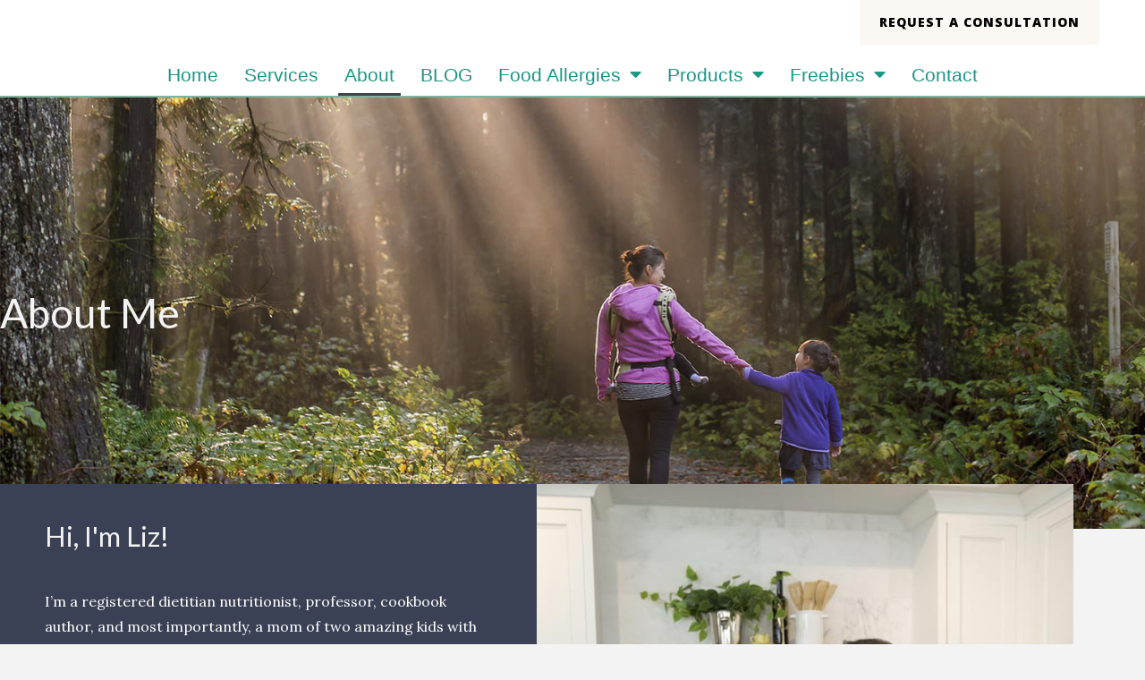

--- FILE ---
content_type: text/css
request_url: https://eatinghealthy4life.com/wp-content/uploads/elementor/css/post-590.css?ver=1768897985
body_size: 1591
content:
.elementor-kit-590{--e-global-color-primary:#FF006E;--e-global-color-secondary:#7C6F73;--e-global-color-text:#000000;--e-global-color-accent:#E5E2E3;--e-global-color-295e821:#607F83;--e-global-color-4244a3a:#4CC280;--e-global-color-2cddec9:#1C9684;--e-global-typography-primary-font-family:"Roboto";--e-global-typography-primary-font-weight:600;--e-global-typography-secondary-font-family:"Roboto Slab";--e-global-typography-secondary-font-weight:400;--e-global-typography-text-font-family:"Roboto";--e-global-typography-text-font-weight:400;--e-global-typography-accent-font-family:"Roboto";--e-global-typography-accent-font-weight:500;}.elementor-kit-590 e-page-transition{background-color:#FFBC7D;}.elementor-kit-590 a{color:var( --e-global-color-2cddec9 );}.elementor-kit-590 h1{color:var( --e-global-color-2cddec9 );}.elementor-kit-590 h2{color:var( --e-global-color-2cddec9 );}.elementor-kit-590 h3{color:var( --e-global-color-2cddec9 );}.elementor-kit-590 h4{color:var( --e-global-color-2cddec9 );}.elementor-kit-590 h5{color:var( --e-global-color-2cddec9 );}.elementor-kit-590 h6{color:var( --e-global-color-2cddec9 );}.elementor-section.elementor-section-boxed > .elementor-container{max-width:1200px;}.e-con{--container-max-width:1200px;}.elementor-widget:not(:last-child){margin-block-end:10px;}.elementor-element{--widgets-spacing:10px 10px;--widgets-spacing-row:10px;--widgets-spacing-column:10px;}{}h1.entry-title{display:var(--page-title-display);}@media(max-width:1024px){.elementor-section.elementor-section-boxed > .elementor-container{max-width:1024px;}.e-con{--container-max-width:1024px;}}@media(max-width:767px){.elementor-section.elementor-section-boxed > .elementor-container{max-width:767px;}.e-con{--container-max-width:767px;}}

--- FILE ---
content_type: text/css
request_url: https://eatinghealthy4life.com/wp-content/uploads/elementor/css/post-23.css?ver=1768907138
body_size: 22496
content:
.elementor-23 .elementor-element.elementor-element-f63e89b:not(.elementor-motion-effects-element-type-background), .elementor-23 .elementor-element.elementor-element-f63e89b > .elementor-motion-effects-container > .elementor-motion-effects-layer{background-image:url("https://eatinghealthy4life.com/wp-content/uploads/2022/10/mom-kid-walking.jpg");background-position:top center;background-repeat:no-repeat;background-size:contain;}.elementor-23 .elementor-element.elementor-element-f63e89b > .elementor-background-overlay{background-color:var( --e-global-color-astglobalcolor2 );opacity:0.2;transition:background 0.3s, border-radius 0.3s, opacity 0.3s;}.elementor-23 .elementor-element.elementor-element-f63e89b > .elementor-container{min-height:67vh;}.elementor-23 .elementor-element.elementor-element-f63e89b{transition:background 0.3s, border 0.3s, border-radius 0.3s, box-shadow 0.3s;}.elementor-23 .elementor-element.elementor-element-f1749d4 .elementor-heading-title{font-size:46px;color:var( --e-global-color-astglobalcolor4 );}.elementor-23 .elementor-element.elementor-element-2bba6b6 .elementor-heading-title{color:var( --e-global-color-astglobalcolor4 );}.elementor-23 .elementor-element.elementor-element-e3f1a62{padding:0px 0px 0px 0px;z-index:1;}.elementor-23 .elementor-element.elementor-element-0ec125c{margin-top:-50px;margin-bottom:0px;}.elementor-23 .elementor-element.elementor-element-6cc5f13:not(.elementor-motion-effects-element-type-background) > .elementor-widget-wrap, .elementor-23 .elementor-element.elementor-element-6cc5f13 > .elementor-widget-wrap > .elementor-motion-effects-container > .elementor-motion-effects-layer{background-color:#3B4155;}.elementor-23 .elementor-element.elementor-element-6cc5f13 > .elementor-element-populated{transition:background 0.3s, border 0.3s, border-radius 0.3s, box-shadow 0.3s;padding:40px 50px 40px 50px;}.elementor-23 .elementor-element.elementor-element-6cc5f13 > .elementor-element-populated > .elementor-background-overlay{transition:background 0.3s, border-radius 0.3s, opacity 0.3s;}.elementor-23 .elementor-element.elementor-element-a23f193 > .elementor-widget-container{padding:0px 0px 30px 0px;}.elementor-23 .elementor-element.elementor-element-a23f193 .elementor-heading-title{font-size:31px;color:var( --e-global-color-astglobalcolor4 );}.elementor-23 .elementor-element.elementor-element-9ee390e{color:var( --e-global-color-astglobalcolor5 );}.elementor-23 .elementor-element.elementor-element-814293d{--divider-border-style:solid;--divider-color:var( --e-global-color-2cddec9 );--divider-border-width:3px;}.elementor-23 .elementor-element.elementor-element-814293d .elementor-divider-separator{width:45px;}.elementor-23 .elementor-element.elementor-element-814293d .elementor-divider{padding-block-start:5px;padding-block-end:5px;}.elementor-23 .elementor-element.elementor-element-57dbe7f > .elementor-widget-container{margin:0px 0px -150px 0px;}.elementor-23 .elementor-element.elementor-element-57dbe7f img{width:100%;}.elementor-23 .elementor-element.elementor-element-50cc689:not(.elementor-motion-effects-element-type-background), .elementor-23 .elementor-element.elementor-element-50cc689 > .elementor-motion-effects-container > .elementor-motion-effects-layer{background-color:transparent;background-image:linear-gradient(180deg, var( --e-global-color-astglobalcolor5 ) 0%, var( --e-global-color-astglobalcolor4 ) 100%);}.elementor-23 .elementor-element.elementor-element-50cc689{transition:background 0.3s, border 0.3s, border-radius 0.3s, box-shadow 0.3s;padding:250px 0px 150px 0px;}.elementor-23 .elementor-element.elementor-element-50cc689 > .elementor-background-overlay{transition:background 0.3s, border-radius 0.3s, opacity 0.3s;}.elementor-23 .elementor-element.elementor-element-cd3be75{text-align:center;}.elementor-23 .elementor-element.elementor-element-77e52f1{--divider-border-style:solid;--divider-color:var( --e-global-color-2cddec9 );--divider-border-width:3px;}.elementor-23 .elementor-element.elementor-element-77e52f1 > .elementor-widget-container{margin:0px 0px 0px 0px;}.elementor-23 .elementor-element.elementor-element-77e52f1 .elementor-divider-separator{width:45px;margin:0 auto;margin-center:0;}.elementor-23 .elementor-element.elementor-element-77e52f1 .elementor-divider{text-align:center;padding-block-start:10px;padding-block-end:10px;}.elementor-23 .elementor-element.elementor-element-0ab90d5 > .elementor-widget-container{margin:0px 0px 40px 0px;padding:0% 20% 0% 20%;}.elementor-23 .elementor-element.elementor-element-0ab90d5{text-align:center;}.elementor-23 .elementor-element.elementor-element-c94caea:not(.elementor-motion-effects-element-type-background) > .elementor-widget-wrap, .elementor-23 .elementor-element.elementor-element-c94caea > .elementor-widget-wrap > .elementor-motion-effects-container > .elementor-motion-effects-layer{background-color:var( --e-global-color-astglobalcolor5 );}.elementor-23 .elementor-element.elementor-element-c94caea > .elementor-widget-wrap > .elementor-widget:not(.elementor-widget__width-auto):not(.elementor-widget__width-initial):not(:last-child):not(.elementor-absolute){margin-block-end:30px;}.elementor-23 .elementor-element.elementor-element-c94caea > .elementor-element-populated{border-style:solid;border-width:1px 1px 1px 1px;border-color:var( --e-global-color-accent );transition:background 0.3s, border 0.3s, border-radius 0.3s, box-shadow 0.3s;padding:50px 50px 50px 50px;}.elementor-23 .elementor-element.elementor-element-c94caea:hover > .elementor-element-populated{box-shadow:0px 40px 40px -20px rgba(0, 0, 0, 0.1);}.elementor-23 .elementor-element.elementor-element-c94caea > .elementor-element-populated > .elementor-background-overlay{transition:background 0.3s, border-radius 0.3s, opacity 0.3s;}.elementor-23 .elementor-element.elementor-element-733560a .elementor-heading-title{color:var( --e-global-color-astglobalcolor3 );}.elementor-23 .elementor-element.elementor-element-670465b .elementor-heading-title{font-size:2.1em;color:var( --e-global-color-2cddec9 );}.elementor-23 .elementor-element.elementor-element-7c46dad > .elementor-widget-container{padding:0px 0px 10px 0px;}.elementor-23 .elementor-element.elementor-element-ff82ffc .elementor-button{background-color:#FFFFFF00;fill:var( --e-global-color-astglobalcolor2 );color:var( --e-global-color-astglobalcolor2 );border-style:solid;border-width:1px 1px 1px 1px;border-color:var( --e-global-color-astglobalcolor2 );padding:15px 15px 15px 15px;}.elementor-23 .elementor-element.elementor-element-ff82ffc .elementor-button:hover, .elementor-23 .elementor-element.elementor-element-ff82ffc .elementor-button:focus{background-color:var( --e-global-color-astglobalcolor1 );color:var( --e-global-color-astglobalcolor4 );}.elementor-23 .elementor-element.elementor-element-ff82ffc .elementor-button:hover svg, .elementor-23 .elementor-element.elementor-element-ff82ffc .elementor-button:focus svg{fill:var( --e-global-color-astglobalcolor4 );}.elementor-23 .elementor-element.elementor-element-e58d12c:not(.elementor-motion-effects-element-type-background) > .elementor-widget-wrap, .elementor-23 .elementor-element.elementor-element-e58d12c > .elementor-widget-wrap > .elementor-motion-effects-container > .elementor-motion-effects-layer{background-color:var( --e-global-color-astglobalcolor5 );}.elementor-23 .elementor-element.elementor-element-e58d12c > .elementor-widget-wrap > .elementor-widget:not(.elementor-widget__width-auto):not(.elementor-widget__width-initial):not(:last-child):not(.elementor-absolute){margin-block-end:30px;}.elementor-23 .elementor-element.elementor-element-e58d12c > .elementor-element-populated{border-style:solid;border-width:1px 1px 1px 1px;border-color:var( --e-global-color-accent );transition:background 0.3s, border 0.3s, border-radius 0.3s, box-shadow 0.3s;padding:50px 50px 50px 50px;}.elementor-23 .elementor-element.elementor-element-e58d12c:hover > .elementor-element-populated{box-shadow:0px 40px 40px -20px rgba(0, 0, 0, 0.1);}.elementor-23 .elementor-element.elementor-element-e58d12c > .elementor-element-populated > .elementor-background-overlay{transition:background 0.3s, border-radius 0.3s, opacity 0.3s;}.elementor-23 .elementor-element.elementor-element-d1da379 .elementor-heading-title{color:var( --e-global-color-astglobalcolor3 );}.elementor-23 .elementor-element.elementor-element-a74ac92 .elementor-heading-title{font-size:2.1em;color:var( --e-global-color-2cddec9 );}.elementor-23 .elementor-element.elementor-element-ef80c93 > .elementor-widget-container{padding:0px 0px 10px 0px;}.elementor-23 .elementor-element.elementor-element-e3d5555 .elementor-button{background-color:#FFFFFF00;fill:var( --e-global-color-astglobalcolor2 );color:var( --e-global-color-astglobalcolor2 );border-style:solid;border-width:1px 1px 1px 1px;border-color:var( --e-global-color-astglobalcolor1 );padding:15px 15px 15px 15px;}.elementor-23 .elementor-element.elementor-element-e3d5555 .elementor-button:hover, .elementor-23 .elementor-element.elementor-element-e3d5555 .elementor-button:focus{background-color:var( --e-global-color-astglobalcolor1 );color:var( --e-global-color-astglobalcolor4 );}.elementor-23 .elementor-element.elementor-element-e3d5555 .elementor-button:hover svg, .elementor-23 .elementor-element.elementor-element-e3d5555 .elementor-button:focus svg{fill:var( --e-global-color-astglobalcolor4 );}.elementor-23 .elementor-element.elementor-element-599c10a:not(.elementor-motion-effects-element-type-background) > .elementor-widget-wrap, .elementor-23 .elementor-element.elementor-element-599c10a > .elementor-widget-wrap > .elementor-motion-effects-container > .elementor-motion-effects-layer{background-color:var( --e-global-color-astglobalcolor5 );}.elementor-23 .elementor-element.elementor-element-599c10a > .elementor-widget-wrap > .elementor-widget:not(.elementor-widget__width-auto):not(.elementor-widget__width-initial):not(:last-child):not(.elementor-absolute){margin-block-end:30px;}.elementor-23 .elementor-element.elementor-element-599c10a > .elementor-element-populated{border-style:solid;border-width:1px 1px 1px 1px;border-color:var( --e-global-color-accent );transition:background 0.3s, border 0.3s, border-radius 0.3s, box-shadow 0.3s;padding:50px 50px 50px 50px;}.elementor-23 .elementor-element.elementor-element-599c10a:hover > .elementor-element-populated{box-shadow:0px 40px 40px -20px rgba(0, 0, 0, 0.1);}.elementor-23 .elementor-element.elementor-element-599c10a > .elementor-element-populated > .elementor-background-overlay{transition:background 0.3s, border-radius 0.3s, opacity 0.3s;}.elementor-23 .elementor-element.elementor-element-df3092c .elementor-heading-title{color:var( --e-global-color-astglobalcolor3 );}.elementor-23 .elementor-element.elementor-element-5ff113b .elementor-heading-title{font-size:2.1em;color:var( --e-global-color-2cddec9 );}.elementor-23 .elementor-element.elementor-element-8d2f781 > .elementor-widget-container{padding:0px 0px 10px 0px;}.elementor-23 .elementor-element.elementor-element-4128d1c .elementor-button{background-color:#FFFFFF00;fill:var( --e-global-color-astglobalcolor2 );color:var( --e-global-color-astglobalcolor2 );border-style:solid;border-width:1px 1px 1px 1px;border-color:var( --e-global-color-astglobalcolor1 );padding:15px 15px 15px 15px;}.elementor-23 .elementor-element.elementor-element-4128d1c .elementor-button:hover, .elementor-23 .elementor-element.elementor-element-4128d1c .elementor-button:focus{background-color:var( --e-global-color-astglobalcolor1 );color:var( --e-global-color-astglobalcolor4 );}.elementor-23 .elementor-element.elementor-element-4128d1c .elementor-button:hover svg, .elementor-23 .elementor-element.elementor-element-4128d1c .elementor-button:focus svg{fill:var( --e-global-color-astglobalcolor4 );}.elementor-23 .elementor-element.elementor-element-9f6b16a{margin-top:55px;margin-bottom:55px;}.elementor-23 .elementor-element.elementor-element-721b1a0:not(.elementor-motion-effects-element-type-background) > .elementor-widget-wrap, .elementor-23 .elementor-element.elementor-element-721b1a0 > .elementor-widget-wrap > .elementor-motion-effects-container > .elementor-motion-effects-layer{background-color:var( --e-global-color-astglobalcolor5 );}.elementor-23 .elementor-element.elementor-element-721b1a0 > .elementor-widget-wrap > .elementor-widget:not(.elementor-widget__width-auto):not(.elementor-widget__width-initial):not(:last-child):not(.elementor-absolute){margin-block-end:30px;}.elementor-23 .elementor-element.elementor-element-721b1a0 > .elementor-element-populated{border-style:solid;border-width:1px 1px 1px 1px;border-color:var( --e-global-color-accent );transition:background 0.3s, border 0.3s, border-radius 0.3s, box-shadow 0.3s;padding:50px 50px 50px 50px;}.elementor-23 .elementor-element.elementor-element-721b1a0:hover > .elementor-element-populated{box-shadow:0px 40px 40px -20px rgba(0, 0, 0, 0.1);}.elementor-23 .elementor-element.elementor-element-721b1a0 > .elementor-element-populated > .elementor-background-overlay{transition:background 0.3s, border-radius 0.3s, opacity 0.3s;}.elementor-23 .elementor-element.elementor-element-77929b3 .elementor-heading-title{color:var( --e-global-color-astglobalcolor3 );}.elementor-23 .elementor-element.elementor-element-446f968 .elementor-heading-title{font-size:2.1em;color:var( --e-global-color-2cddec9 );}.elementor-23 .elementor-element.elementor-element-6f0a84b > .elementor-widget-container{padding:0px 0px 10px 0px;}.elementor-23 .elementor-element.elementor-element-061f365 .elementor-button{background-color:#FFFFFF00;fill:var( --e-global-color-astglobalcolor2 );color:var( --e-global-color-astglobalcolor2 );border-style:solid;border-width:1px 1px 1px 1px;border-color:var( --e-global-color-astglobalcolor2 );padding:15px 15px 15px 15px;}.elementor-23 .elementor-element.elementor-element-061f365 .elementor-button:hover, .elementor-23 .elementor-element.elementor-element-061f365 .elementor-button:focus{background-color:var( --e-global-color-astglobalcolor1 );color:var( --e-global-color-astglobalcolor4 );}.elementor-23 .elementor-element.elementor-element-061f365 .elementor-button:hover svg, .elementor-23 .elementor-element.elementor-element-061f365 .elementor-button:focus svg{fill:var( --e-global-color-astglobalcolor4 );}.elementor-23 .elementor-element.elementor-element-a792db9:not(.elementor-motion-effects-element-type-background) > .elementor-widget-wrap, .elementor-23 .elementor-element.elementor-element-a792db9 > .elementor-widget-wrap > .elementor-motion-effects-container > .elementor-motion-effects-layer{background-color:var( --e-global-color-astglobalcolor5 );}.elementor-23 .elementor-element.elementor-element-a792db9 > .elementor-widget-wrap > .elementor-widget:not(.elementor-widget__width-auto):not(.elementor-widget__width-initial):not(:last-child):not(.elementor-absolute){margin-block-end:30px;}.elementor-23 .elementor-element.elementor-element-a792db9 > .elementor-element-populated{border-style:solid;border-width:1px 1px 1px 1px;border-color:var( --e-global-color-accent );transition:background 0.3s, border 0.3s, border-radius 0.3s, box-shadow 0.3s;padding:50px 50px 50px 50px;}.elementor-23 .elementor-element.elementor-element-a792db9:hover > .elementor-element-populated{box-shadow:0px 40px 40px -20px rgba(0, 0, 0, 0.1);}.elementor-23 .elementor-element.elementor-element-a792db9 > .elementor-element-populated > .elementor-background-overlay{transition:background 0.3s, border-radius 0.3s, opacity 0.3s;}.elementor-23 .elementor-element.elementor-element-8a41c05 .elementor-heading-title{color:var( --e-global-color-astglobalcolor3 );}.elementor-23 .elementor-element.elementor-element-dd7855e .elementor-heading-title{font-size:2.1em;color:var( --e-global-color-2cddec9 );}.elementor-23 .elementor-element.elementor-element-61a6566 > .elementor-widget-container{padding:0px 0px 10px 0px;}.elementor-23 .elementor-element.elementor-element-0a08d96 .elementor-button{background-color:#FFFFFF00;fill:var( --e-global-color-astglobalcolor2 );color:var( --e-global-color-astglobalcolor2 );border-style:solid;border-width:1px 1px 1px 1px;border-color:var( --e-global-color-astglobalcolor1 );padding:15px 15px 15px 15px;}.elementor-23 .elementor-element.elementor-element-0a08d96 .elementor-button:hover, .elementor-23 .elementor-element.elementor-element-0a08d96 .elementor-button:focus{background-color:var( --e-global-color-astglobalcolor1 );color:var( --e-global-color-astglobalcolor4 );}.elementor-23 .elementor-element.elementor-element-0a08d96 .elementor-button:hover svg, .elementor-23 .elementor-element.elementor-element-0a08d96 .elementor-button:focus svg{fill:var( --e-global-color-astglobalcolor4 );}.elementor-23 .elementor-element.elementor-element-4d1bf84:not(.elementor-motion-effects-element-type-background) > .elementor-widget-wrap, .elementor-23 .elementor-element.elementor-element-4d1bf84 > .elementor-widget-wrap > .elementor-motion-effects-container > .elementor-motion-effects-layer{background-color:var( --e-global-color-astglobalcolor5 );}.elementor-23 .elementor-element.elementor-element-4d1bf84 > .elementor-widget-wrap > .elementor-widget:not(.elementor-widget__width-auto):not(.elementor-widget__width-initial):not(:last-child):not(.elementor-absolute){margin-block-end:30px;}.elementor-23 .elementor-element.elementor-element-4d1bf84 > .elementor-element-populated{border-style:solid;border-width:1px 1px 1px 1px;border-color:var( --e-global-color-accent );transition:background 0.3s, border 0.3s, border-radius 0.3s, box-shadow 0.3s;padding:50px 50px 50px 50px;}.elementor-23 .elementor-element.elementor-element-4d1bf84:hover > .elementor-element-populated{box-shadow:0px 40px 40px -20px rgba(0, 0, 0, 0.1);}.elementor-23 .elementor-element.elementor-element-4d1bf84 > .elementor-element-populated > .elementor-background-overlay{transition:background 0.3s, border-radius 0.3s, opacity 0.3s;}.elementor-23 .elementor-element.elementor-element-d992553 .elementor-heading-title{color:var( --e-global-color-astglobalcolor3 );}.elementor-23 .elementor-element.elementor-element-a9396ce .elementor-heading-title{font-size:2.1em;color:var( --e-global-color-2cddec9 );}.elementor-23 .elementor-element.elementor-element-6d4c7ed > .elementor-widget-container{padding:0px 0px 10px 0px;}.elementor-23 .elementor-element.elementor-element-afcf72d .elementor-button{background-color:#FFFFFF00;fill:var( --e-global-color-astglobalcolor2 );color:var( --e-global-color-astglobalcolor2 );border-style:solid;border-width:1px 1px 1px 1px;border-color:var( --e-global-color-astglobalcolor1 );padding:15px 15px 15px 15px;}.elementor-23 .elementor-element.elementor-element-afcf72d .elementor-button:hover, .elementor-23 .elementor-element.elementor-element-afcf72d .elementor-button:focus{background-color:var( --e-global-color-astglobalcolor1 );color:var( --e-global-color-astglobalcolor4 );}.elementor-23 .elementor-element.elementor-element-afcf72d .elementor-button:hover svg, .elementor-23 .elementor-element.elementor-element-afcf72d .elementor-button:focus svg{fill:var( --e-global-color-astglobalcolor4 );}.elementor-23 .elementor-element.elementor-element-4217d55 .elementor-button{background-color:var( --e-global-color-2cddec9 );}.elementor-23 .elementor-element.elementor-element-4217d55 > .elementor-widget-container{margin:40px 0px 0px 0px;}@media(min-width:1025px){.elementor-23 .elementor-element.elementor-element-f63e89b:not(.elementor-motion-effects-element-type-background), .elementor-23 .elementor-element.elementor-element-f63e89b > .elementor-motion-effects-container > .elementor-motion-effects-layer{background-attachment:fixed;}}@media(max-width:1024px){.elementor-23 .elementor-element.elementor-element-f63e89b > .elementor-container{min-height:50vh;}.elementor-23 .elementor-element.elementor-element-f63e89b:not(.elementor-motion-effects-element-type-background), .elementor-23 .elementor-element.elementor-element-f63e89b > .elementor-motion-effects-container > .elementor-motion-effects-layer{background-position:center center;background-size:cover;}.elementor-23 .elementor-element.elementor-element-f63e89b{padding:0px 40px 0px 40px;}.elementor-23 .elementor-element.elementor-element-e3f1a62{padding:0px 40px 0px 40px;}.elementor-23 .elementor-element.elementor-element-6cc5f13 > .elementor-element-populated{padding:25px 35px 35px 35px;}.elementor-23 .elementor-element.elementor-element-a23f193 > .elementor-widget-container{padding:0px 0px 0px 0px;}.elementor-23 .elementor-element.elementor-element-9ee390e > .elementor-widget-container{padding:0px 0px 0px 0px;}.elementor-23 .elementor-element.elementor-element-50cc689{padding:100px 40px 100px 40px;}.elementor-23 .elementor-element.elementor-element-c94caea > .elementor-element-populated{padding:25px 25px 25px 25px;}.elementor-23 .elementor-element.elementor-element-e58d12c > .elementor-element-populated{padding:25px 25px 25px 25px;}.elementor-23 .elementor-element.elementor-element-599c10a > .elementor-element-populated{padding:25px 25px 25px 25px;}.elementor-23 .elementor-element.elementor-element-721b1a0 > .elementor-element-populated{padding:25px 25px 25px 25px;}.elementor-23 .elementor-element.elementor-element-a792db9 > .elementor-element-populated{padding:25px 25px 25px 25px;}.elementor-23 .elementor-element.elementor-element-4d1bf84 > .elementor-element-populated{padding:25px 25px 25px 25px;}}@media(max-width:767px){.elementor-23 .elementor-element.elementor-element-f63e89b:not(.elementor-motion-effects-element-type-background), .elementor-23 .elementor-element.elementor-element-f63e89b > .elementor-motion-effects-container > .elementor-motion-effects-layer{background-position:center center;background-size:cover;}.elementor-23 .elementor-element.elementor-element-f63e89b{padding:0px 40px 0px 40px;}.elementor-23 .elementor-element.elementor-element-e3f1a62{padding:0px 20px 80px 20px;}.elementor-23 .elementor-element.elementor-element-6cc5f13 > .elementor-element-populated{padding:25px 25px 30px 25px;}.elementor-23 .elementor-element.elementor-element-57dbe7f > .elementor-widget-container{margin:0px 0px 0px 0px;}.elementor-23 .elementor-element.elementor-element-50cc689{padding:75px 20px 100px 20px;}.elementor-23 .elementor-element.elementor-element-0ab90d5 > .elementor-widget-container{margin:0px 0px 30px 0px;padding:0px 0px 0px 0px;}.elementor-23 .elementor-element.elementor-element-4217d55 > .elementor-widget-container{padding:0px 0px 0px 0px;}}

--- FILE ---
content_type: text/css
request_url: https://eatinghealthy4life.com/wp-content/uploads/elementor/css/post-795.css?ver=1768897985
body_size: 6906
content:
.elementor-795 .elementor-element.elementor-element-b31d1cd > .elementor-container > .elementor-column > .elementor-widget-wrap{align-content:flex-start;align-items:flex-start;}.elementor-795 .elementor-element.elementor-element-b31d1cd:not(.elementor-motion-effects-element-type-background), .elementor-795 .elementor-element.elementor-element-b31d1cd > .elementor-motion-effects-container > .elementor-motion-effects-layer{background-color:transparent;background-image:linear-gradient(180deg, #FBF7F3 70%, var( --e-global-color-astglobalcolor5 ) 70%);}.elementor-795 .elementor-element.elementor-element-b31d1cd{transition:background 0.3s, border 0.3s, border-radius 0.3s, box-shadow 0.3s;}.elementor-795 .elementor-element.elementor-element-b31d1cd > .elementor-background-overlay{transition:background 0.3s, border-radius 0.3s, opacity 0.3s;}.elementor-795 .elementor-element.elementor-element-da979aa:not(.elementor-motion-effects-element-type-background) > .elementor-widget-wrap, .elementor-795 .elementor-element.elementor-element-da979aa > .elementor-widget-wrap > .elementor-motion-effects-container > .elementor-motion-effects-layer{background-color:transparent;background-image:linear-gradient(180deg, #3B4155 0%, #484F66 100%);}.elementor-795 .elementor-element.elementor-element-da979aa > .elementor-element-populated >  .elementor-background-overlay{opacity:0.05;}.elementor-795 .elementor-element.elementor-element-da979aa > .elementor-element-populated{border-style:solid;border-width:0px 1px 0px 0px;border-color:#FFFFFF47;transition:background 0.3s, border 0.3s, border-radius 0.3s, box-shadow 0.3s;padding:50px 50px 50px 50px;}.elementor-795 .elementor-element.elementor-element-da979aa > .elementor-element-populated > .elementor-background-overlay{transition:background 0.3s, border-radius 0.3s, opacity 0.3s;}.elementor-795 .elementor-element.elementor-element-531bf97 .elementor-heading-title{font-size:37px;color:var( --e-global-color-astglobalcolor5 );}.elementor-795 .elementor-element.elementor-element-95ccf03 > .elementor-widget-container{margin:10px 0px 0px 0px;}.elementor-795 .elementor-element.elementor-element-95ccf03{color:var( --e-global-color-astglobalcolor5 );}.elementor-795 .elementor-element.elementor-element-308c041:not(.elementor-motion-effects-element-type-background) > .elementor-widget-wrap, .elementor-795 .elementor-element.elementor-element-308c041 > .elementor-widget-wrap > .elementor-motion-effects-container > .elementor-motion-effects-layer{background-color:transparent;background-image:linear-gradient(180deg, #3B4155 0%, #484F66 100%);}.elementor-795 .elementor-element.elementor-element-308c041 > .elementor-element-populated{transition:background 0.3s, border 0.3s, border-radius 0.3s, box-shadow 0.3s;margin:0% 0% 0% 0%;--e-column-margin-right:0%;--e-column-margin-left:0%;padding:50px 200px 50px 50px;}.elementor-795 .elementor-element.elementor-element-308c041 > .elementor-element-populated > .elementor-background-overlay{transition:background 0.3s, border-radius 0.3s, opacity 0.3s;}.elementor-795 .elementor-element.elementor-element-3dc2c7a .elementor-heading-title{font-size:33px;color:var( --e-global-color-astglobalcolor5 );}.elementor-795 .elementor-element.elementor-element-f3db24b{width:var( --container-widget-width, 106.793% );max-width:106.793%;--container-widget-width:106.793%;--container-widget-flex-grow:0;--e-icon-list-icon-size:14px;--icon-vertical-offset:0px;}.elementor-795 .elementor-element.elementor-element-f3db24b > .elementor-widget-container{margin:10px 0px 0px 0px;padding:0px 0px 0px 0px;}.elementor-795 .elementor-element.elementor-element-f3db24b .elementor-icon-list-items:not(.elementor-inline-items) .elementor-icon-list-item:not(:last-child){padding-block-end:calc(10px/2);}.elementor-795 .elementor-element.elementor-element-f3db24b .elementor-icon-list-items:not(.elementor-inline-items) .elementor-icon-list-item:not(:first-child){margin-block-start:calc(10px/2);}.elementor-795 .elementor-element.elementor-element-f3db24b .elementor-icon-list-items.elementor-inline-items .elementor-icon-list-item{margin-inline:calc(10px/2);}.elementor-795 .elementor-element.elementor-element-f3db24b .elementor-icon-list-items.elementor-inline-items{margin-inline:calc(-10px/2);}.elementor-795 .elementor-element.elementor-element-f3db24b .elementor-icon-list-items.elementor-inline-items .elementor-icon-list-item:after{inset-inline-end:calc(-10px/2);}.elementor-795 .elementor-element.elementor-element-f3db24b .elementor-icon-list-icon i{color:var( --e-global-color-astglobalcolor4 );transition:color 0.3s;}.elementor-795 .elementor-element.elementor-element-f3db24b .elementor-icon-list-icon svg{fill:var( --e-global-color-astglobalcolor4 );transition:fill 0.3s;}.elementor-795 .elementor-element.elementor-element-f3db24b .elementor-icon-list-icon{padding-inline-end:15px;}.elementor-795 .elementor-element.elementor-element-f3db24b .elementor-icon-list-text{color:var( --e-global-color-astglobalcolor5 );transition:color 0.3s;}.elementor-795 .elementor-element.elementor-element-6314a40 .elementor-button{background-color:#FFFFFF00;fill:var( --e-global-color-astglobalcolor5 );color:var( --e-global-color-astglobalcolor5 );border-style:solid;border-width:1px 1px 1px 1px;border-color:var( --e-global-color-astglobalcolor5 );}.elementor-795 .elementor-element.elementor-element-6314a40 .elementor-button:hover, .elementor-795 .elementor-element.elementor-element-6314a40 .elementor-button:focus{background-color:var( --e-global-color-astglobalcolor5 );color:var( --e-global-color-astglobalcolor0 );border-color:var( --e-global-color-astglobalcolor5 );}.elementor-795 .elementor-element.elementor-element-6314a40 > .elementor-widget-container{padding:20px 0px 0px 0px;}.elementor-795 .elementor-element.elementor-element-6314a40 .elementor-button:hover svg, .elementor-795 .elementor-element.elementor-element-6314a40 .elementor-button:focus svg{fill:var( --e-global-color-astglobalcolor0 );}@media(max-width:1024px){.elementor-795 .elementor-element.elementor-element-da979aa > .elementor-element-populated{padding:35px 35px 35px 35px;}.elementor-795 .elementor-element.elementor-element-531bf97 > .elementor-widget-container{margin:0px 0px 0px 0px;padding:0px 0px 0px 0px;}.elementor-795 .elementor-element.elementor-element-308c041 > .elementor-element-populated{padding:35px 35px 35px 35px;}.elementor-795 .elementor-element.elementor-element-6314a40 > .elementor-widget-container{margin:20px 0px 0px 0px;padding:0px 0px 0px 0px;}}@media(max-width:767px){.elementor-795 .elementor-element.elementor-element-da979aa > .elementor-element-populated{border-width:0px 0px 1px 0px;padding:25px 25px 25px 25px;}.elementor-795 .elementor-element.elementor-element-308c041 > .elementor-element-populated{padding:25px 25px 25px 25px;}.elementor-795 .elementor-element.elementor-element-3dc2c7a > .elementor-widget-container{padding:0px 0px 0px 0px;}.elementor-795 .elementor-element.elementor-element-f3db24b > .elementor-widget-container{padding:0px 0px 0px 0px;}}

--- FILE ---
content_type: text/css
request_url: https://eatinghealthy4life.com/wp-content/uploads/elementor/css/post-1087.css?ver=1768897985
body_size: 2378
content:
.elementor-1087 .elementor-element.elementor-element-03d3464:not(.elementor-motion-effects-element-type-background), .elementor-1087 .elementor-element.elementor-element-03d3464 > .elementor-motion-effects-container > .elementor-motion-effects-layer{background-color:#FFFFFF;}.elementor-1087 .elementor-element.elementor-element-03d3464 > .elementor-container{max-width:1220px;}.elementor-1087 .elementor-element.elementor-element-03d3464{border-style:solid;border-width:0px 0px 2px 0px;border-color:#80B39D;transition:background 0.3s, border 0.3s, border-radius 0.3s, box-shadow 0.3s;padding:0% 4% 0% 4%;}.elementor-1087 .elementor-element.elementor-element-03d3464 > .elementor-background-overlay{transition:background 0.3s, border-radius 0.3s, opacity 0.3s;}.elementor-bc-flex-widget .elementor-1087 .elementor-element.elementor-element-7dd0d54.elementor-column .elementor-widget-wrap{align-items:flex-end;}.elementor-1087 .elementor-element.elementor-element-7dd0d54.elementor-column.elementor-element[data-element_type="column"] > .elementor-widget-wrap.elementor-element-populated{align-content:flex-end;align-items:flex-end;}.elementor-1087 .elementor-element.elementor-element-cd089fa .elementor-button{background-color:#FBF7F3;fill:var( --e-global-color-astglobalcolor1 );color:var( --e-global-color-astglobalcolor1 );border-style:solid;border-color:#BDBDBD;}.elementor-1087 .elementor-element.elementor-element-ae0b592{width:var( --container-widget-width, 101.791% );max-width:101.791%;--container-widget-width:101.791%;--container-widget-flex-grow:0;--e-nav-menu-horizontal-menu-item-margin:calc( 15px / 2 );}.elementor-1087 .elementor-element.elementor-element-ae0b592 .elementor-menu-toggle{margin:0 auto;}.elementor-1087 .elementor-element.elementor-element-ae0b592 .elementor-nav-menu .elementor-item{font-family:"Tahoma", Sans-serif;font-size:21px;font-weight:500;}.elementor-1087 .elementor-element.elementor-element-ae0b592 .elementor-nav-menu--main .elementor-item{color:#1C9684;fill:#1C9684;padding-left:7px;padding-right:7px;}.elementor-1087 .elementor-element.elementor-element-ae0b592 .elementor-nav-menu--main:not(.elementor-nav-menu--layout-horizontal) .elementor-nav-menu > li:not(:last-child){margin-bottom:15px;}.elementor-theme-builder-content-area{height:400px;}.elementor-location-header:before, .elementor-location-footer:before{content:"";display:table;clear:both;}@media(max-width:767px){.elementor-1087 .elementor-element.elementor-element-ae0b592 .elementor-nav-menu--main .elementor-item{padding-left:14px;padding-right:14px;}}

--- FILE ---
content_type: text/css
request_url: https://eatinghealthy4life.com/wp-content/uploads/elementor/css/post-1077.css?ver=1768897985
body_size: 4995
content:
.elementor-1077 .elementor-element.elementor-element-1dccf85:not(.elementor-motion-effects-element-type-background), .elementor-1077 .elementor-element.elementor-element-1dccf85 > .elementor-motion-effects-container > .elementor-motion-effects-layer{background-color:var( --e-global-color-astglobalcolor5 );}.elementor-1077 .elementor-element.elementor-element-1dccf85{transition:background 0.3s, border 0.3s, border-radius 0.3s, box-shadow 0.3s;}.elementor-1077 .elementor-element.elementor-element-1dccf85 > .elementor-background-overlay{transition:background 0.3s, border-radius 0.3s, opacity 0.3s;}.elementor-1077 .elementor-element.elementor-element-758ef2c > .elementor-widget-container{margin:30px 0px 0px 0px;}.elementor-1077 .elementor-element.elementor-element-758ef2c .elementor-heading-title{color:var( --e-global-color-text );}.elementor-1077 .elementor-element.elementor-element-66c4102 > .elementor-widget-container{margin:0px 0px 30px 0px;}.elementor-1077 .elementor-element.elementor-element-66c4102 .elementor-heading-title{font-size:1.6em;color:var( --e-global-color-2cddec9 );}.elementor-1077 .elementor-element.elementor-element-12e5760 > .elementor-widget-container{margin:20px 150px 50px 150px;}.elementor-1077 .elementor-element.elementor-element-12e5760 .elementor-field-group{padding-right:calc( 10px/2 );padding-left:calc( 10px/2 );margin-bottom:10px;}.elementor-1077 .elementor-element.elementor-element-12e5760 .elementor-form-fields-wrapper{margin-left:calc( -10px/2 );margin-right:calc( -10px/2 );margin-bottom:-10px;}.elementor-1077 .elementor-element.elementor-element-12e5760 .elementor-field-group.recaptcha_v3-bottomleft, .elementor-1077 .elementor-element.elementor-element-12e5760 .elementor-field-group.recaptcha_v3-bottomright{margin-bottom:0;}body.rtl .elementor-1077 .elementor-element.elementor-element-12e5760 .elementor-labels-inline .elementor-field-group > label{padding-left:0px;}body:not(.rtl) .elementor-1077 .elementor-element.elementor-element-12e5760 .elementor-labels-inline .elementor-field-group > label{padding-right:0px;}body .elementor-1077 .elementor-element.elementor-element-12e5760 .elementor-labels-above .elementor-field-group > label{padding-bottom:0px;}.elementor-1077 .elementor-element.elementor-element-12e5760 .elementor-field-type-html{padding-bottom:0px;}.elementor-1077 .elementor-element.elementor-element-12e5760 .elementor-field-group .elementor-field:not(.elementor-select-wrapper){background-color:#ffffff;}.elementor-1077 .elementor-element.elementor-element-12e5760 .elementor-field-group .elementor-select-wrapper select{background-color:#ffffff;}.elementor-1077 .elementor-element.elementor-element-12e5760 .e-form__buttons__wrapper__button-next{color:#ffffff;}.elementor-1077 .elementor-element.elementor-element-12e5760 .elementor-button[type="submit"]{color:#ffffff;}.elementor-1077 .elementor-element.elementor-element-12e5760 .elementor-button[type="submit"] svg *{fill:#ffffff;}.elementor-1077 .elementor-element.elementor-element-12e5760 .e-form__buttons__wrapper__button-previous{color:#ffffff;}.elementor-1077 .elementor-element.elementor-element-12e5760 .e-form__buttons__wrapper__button-next:hover{color:#ffffff;}.elementor-1077 .elementor-element.elementor-element-12e5760 .elementor-button[type="submit"]:hover{color:#ffffff;}.elementor-1077 .elementor-element.elementor-element-12e5760 .elementor-button[type="submit"]:hover svg *{fill:#ffffff;}.elementor-1077 .elementor-element.elementor-element-12e5760 .e-form__buttons__wrapper__button-previous:hover{color:#ffffff;}.elementor-1077 .elementor-element.elementor-element-12e5760{--e-form-steps-indicators-spacing:20px;--e-form-steps-indicator-padding:30px;--e-form-steps-indicator-inactive-secondary-color:#ffffff;--e-form-steps-indicator-active-secondary-color:#ffffff;--e-form-steps-indicator-completed-secondary-color:#ffffff;--e-form-steps-divider-width:1px;--e-form-steps-divider-gap:10px;}.elementor-1077 .elementor-element.elementor-element-cffca35:not(.elementor-motion-effects-element-type-background), .elementor-1077 .elementor-element.elementor-element-cffca35 > .elementor-motion-effects-container > .elementor-motion-effects-layer{background-color:var( --e-global-color-astglobalcolor5 );}.elementor-1077 .elementor-element.elementor-element-cffca35{border-style:solid;border-width:0px 0px 10px 0px;border-color:#4B8067;transition:background 0.3s, border 0.3s, border-radius 0.3s, box-shadow 0.3s;}.elementor-1077 .elementor-element.elementor-element-cffca35 > .elementor-background-overlay{transition:background 0.3s, border-radius 0.3s, opacity 0.3s;}.elementor-1077 .elementor-element.elementor-element-983ba90{--grid-template-columns:repeat(0, auto);--grid-column-gap:5px;--grid-row-gap:0px;}.elementor-1077 .elementor-element.elementor-element-983ba90 .elementor-widget-container{text-align:left;}.elementor-theme-builder-content-area{height:400px;}.elementor-location-header:before, .elementor-location-footer:before{content:"";display:table;clear:both;}@media(max-width:767px){.elementor-1077 .elementor-element.elementor-element-12e5760 > .elementor-widget-container{margin:5px 5px 5px 5px;}}

--- FILE ---
content_type: text/css
request_url: https://eatinghealthy4life.com/wp-content/uploads/elementor/css/post-1350.css?ver=1768897985
body_size: 9789
content:
.elementor-1350 .elementor-element.elementor-element-369b94ff > .elementor-container > .elementor-column > .elementor-widget-wrap{align-content:flex-start;align-items:flex-start;}.elementor-1350 .elementor-element.elementor-element-369b94ff > .elementor-container{min-height:100vh;}.elementor-1350 .elementor-element.elementor-element-369b94ff{overflow:hidden;}.elementor-1350 .elementor-element.elementor-element-2c2fef4d > .elementor-element-populated{padding:28px 0px 0px 0px;}.elementor-1350 .elementor-element.elementor-element-195fab0f{width:auto;max-width:auto;}.elementor-1350 .elementor-element.elementor-element-195fab0f .elementor-icon-wrapper{text-align:center;}.elementor-1350 .elementor-element.elementor-element-195fab0f.elementor-view-stacked .elementor-icon{background-color:#A3A3A3;}.elementor-1350 .elementor-element.elementor-element-195fab0f.elementor-view-framed .elementor-icon, .elementor-1350 .elementor-element.elementor-element-195fab0f.elementor-view-default .elementor-icon{color:#A3A3A3;border-color:#A3A3A3;}.elementor-1350 .elementor-element.elementor-element-195fab0f.elementor-view-framed .elementor-icon, .elementor-1350 .elementor-element.elementor-element-195fab0f.elementor-view-default .elementor-icon svg{fill:#A3A3A3;}.elementor-1350 .elementor-element.elementor-element-195fab0f.elementor-view-stacked .elementor-icon:hover{background-color:#FFF000;}.elementor-1350 .elementor-element.elementor-element-195fab0f.elementor-view-framed .elementor-icon:hover, .elementor-1350 .elementor-element.elementor-element-195fab0f.elementor-view-default .elementor-icon:hover{color:#FFF000;border-color:#FFF000;}.elementor-1350 .elementor-element.elementor-element-195fab0f.elementor-view-framed .elementor-icon:hover, .elementor-1350 .elementor-element.elementor-element-195fab0f.elementor-view-default .elementor-icon:hover svg{fill:#FFF000;}.elementor-1350 .elementor-element.elementor-element-195fab0f .elementor-icon{font-size:19px;}.elementor-1350 .elementor-element.elementor-element-195fab0f .elementor-icon svg{height:19px;}.elementor-1350 .elementor-element.elementor-element-52c33aaa:not(.elementor-motion-effects-element-type-background) > .elementor-widget-wrap, .elementor-1350 .elementor-element.elementor-element-52c33aaa > .elementor-widget-wrap > .elementor-motion-effects-container > .elementor-motion-effects-layer{background-color:#313234;background-image:url("https://eatinghealthy4life.com/wp-content/uploads/2022/09/taking-care-of-yourself.jpg");background-position:center center;background-repeat:no-repeat;background-size:cover;}.elementor-1350 .elementor-element.elementor-element-52c33aaa > .elementor-element-populated >  .elementor-background-overlay{background-color:#1F1925;opacity:0.5;}.elementor-1350 .elementor-element.elementor-element-52c33aaa > .elementor-widget-wrap > .elementor-widget:not(.elementor-widget__width-auto):not(.elementor-widget__width-initial):not(:last-child):not(.elementor-absolute){margin-block-end:0px;}.elementor-1350 .elementor-element.elementor-element-52c33aaa > .elementor-element-populated{box-shadow:-4px 0px 4px 0px rgba(0, 0, 0, 0.25);transition:background 0.3s, border 0.3s, border-radius 0.3s, box-shadow 0.3s;padding:7% 7% 7% 7%;}.elementor-1350 .elementor-element.elementor-element-52c33aaa > .elementor-element-populated > .elementor-background-overlay{transition:background 0.3s, border-radius 0.3s, opacity 0.3s;}.elementor-1350 .elementor-element.elementor-element-5efff2a5{--spacer-size:15vh;}.elementor-1350 .elementor-element.elementor-element-71a09d48{--divider-border-style:solid;--divider-color:#FFF000;--divider-border-width:1px;}.elementor-1350 .elementor-element.elementor-element-71a09d48 .elementor-divider-separator{width:100%;}.elementor-1350 .elementor-element.elementor-element-71a09d48 .elementor-divider{padding-block-start:15px;padding-block-end:15px;}.elementor-1350 .elementor-element.elementor-element-60daab38 > .elementor-widget-container{margin:4% 0% 3% 0%;}.elementor-1350 .elementor-element.elementor-element-60daab38{text-align:center;}.elementor-1350 .elementor-element.elementor-element-60daab38 .elementor-heading-title{font-family:"Arial", Sans-serif;font-size:24px;font-weight:bold;text-transform:capitalize;font-style:normal;text-decoration:none;line-height:26px;letter-spacing:-0.8px;color:#FFFFFF;}.elementor-1350 .elementor-element.elementor-element-47e949b .elementor-field-group{padding-right:calc( 10px/2 );padding-left:calc( 10px/2 );margin-bottom:10px;}.elementor-1350 .elementor-element.elementor-element-47e949b .elementor-form-fields-wrapper{margin-left:calc( -10px/2 );margin-right:calc( -10px/2 );margin-bottom:-10px;}.elementor-1350 .elementor-element.elementor-element-47e949b .elementor-field-group.recaptcha_v3-bottomleft, .elementor-1350 .elementor-element.elementor-element-47e949b .elementor-field-group.recaptcha_v3-bottomright{margin-bottom:0;}body.rtl .elementor-1350 .elementor-element.elementor-element-47e949b .elementor-labels-inline .elementor-field-group > label{padding-left:0px;}body:not(.rtl) .elementor-1350 .elementor-element.elementor-element-47e949b .elementor-labels-inline .elementor-field-group > label{padding-right:0px;}body .elementor-1350 .elementor-element.elementor-element-47e949b .elementor-labels-above .elementor-field-group > label{padding-bottom:0px;}.elementor-1350 .elementor-element.elementor-element-47e949b .elementor-field-group > label, .elementor-1350 .elementor-element.elementor-element-47e949b .elementor-field-subgroup label{color:#FFFFFF;}.elementor-1350 .elementor-element.elementor-element-47e949b .elementor-field-group > label{font-size:1.3em;font-weight:600;}.elementor-1350 .elementor-element.elementor-element-47e949b .elementor-field-type-html{padding-bottom:0px;}.elementor-1350 .elementor-element.elementor-element-47e949b .elementor-field-group .elementor-field{color:#181818;}.elementor-1350 .elementor-element.elementor-element-47e949b .elementor-field-group .elementor-field:not(.elementor-select-wrapper){background-color:#ffffff;}.elementor-1350 .elementor-element.elementor-element-47e949b .elementor-field-group .elementor-select-wrapper select{background-color:#ffffff;}.elementor-1350 .elementor-element.elementor-element-47e949b .e-form__buttons__wrapper__button-next{color:#ffffff;}.elementor-1350 .elementor-element.elementor-element-47e949b .elementor-button[type="submit"]{color:#ffffff;}.elementor-1350 .elementor-element.elementor-element-47e949b .elementor-button[type="submit"] svg *{fill:#ffffff;}.elementor-1350 .elementor-element.elementor-element-47e949b .e-form__buttons__wrapper__button-previous{color:#ffffff;}.elementor-1350 .elementor-element.elementor-element-47e949b .e-form__buttons__wrapper__button-next:hover{color:#ffffff;}.elementor-1350 .elementor-element.elementor-element-47e949b .elementor-button[type="submit"]:hover{color:#ffffff;}.elementor-1350 .elementor-element.elementor-element-47e949b .elementor-button[type="submit"]:hover svg *{fill:#ffffff;}.elementor-1350 .elementor-element.elementor-element-47e949b .e-form__buttons__wrapper__button-previous:hover{color:#ffffff;}.elementor-1350 .elementor-element.elementor-element-47e949b{--e-form-steps-indicators-spacing:20px;--e-form-steps-indicator-padding:30px;--e-form-steps-indicator-inactive-secondary-color:#ffffff;--e-form-steps-indicator-active-secondary-color:#ffffff;--e-form-steps-indicator-completed-secondary-color:#ffffff;--e-form-steps-divider-width:1px;--e-form-steps-divider-gap:10px;}.elementor-1350 .elementor-element.elementor-element-1f12001{--divider-border-style:solid;--divider-color:#FFF000;--divider-border-width:1px;}.elementor-1350 .elementor-element.elementor-element-1f12001 .elementor-divider-separator{width:100%;}.elementor-1350 .elementor-element.elementor-element-1f12001 .elementor-divider{padding-block-start:15px;padding-block-end:15px;}.elementor-1350 .elementor-element.elementor-element-2caa9b21{--spacer-size:6vh;}#elementor-popup-modal-1350 .dialog-widget-content{animation-duration:1.4s;background-color:#FFFFFF00;}#elementor-popup-modal-1350 .dialog-message{width:600px;height:auto;}#elementor-popup-modal-1350{justify-content:flex-end;align-items:flex-start;}#elementor-popup-modal-1350 .dialog-close-button{display:flex;font-size:30px;}#elementor-popup-modal-1350 .dialog-close-button i{color:#FFFFFF;}#elementor-popup-modal-1350 .dialog-close-button svg{fill:#FFFFFF;}@media(max-width:1024px){.elementor-1350 .elementor-element.elementor-element-195fab0f .elementor-icon{font-size:17px;}.elementor-1350 .elementor-element.elementor-element-195fab0f .elementor-icon svg{height:17px;}.elementor-1350 .elementor-element.elementor-element-5efff2a5{--spacer-size:48vh;}#elementor-popup-modal-1350 .dialog-message{width:65vw;}}@media(min-width:768px){.elementor-1350 .elementor-element.elementor-element-2c2fef4d{width:8%;}.elementor-1350 .elementor-element.elementor-element-52c33aaa{width:92%;}}@media(max-width:767px){.elementor-1350 .elementor-element.elementor-element-2c2fef4d > .elementor-element-populated{padding:10px 0px 0px 10px;}.elementor-1350 .elementor-element.elementor-element-2c2fef4d{z-index:10;}.elementor-1350 .elementor-element.elementor-element-195fab0f .elementor-icon{font-size:15px;}.elementor-1350 .elementor-element.elementor-element-195fab0f .elementor-icon svg{height:15px;}.elementor-1350 .elementor-element.elementor-element-52c33aaa > .elementor-element-populated{margin:-35px 0px 0px 0px;--e-column-margin-right:0px;--e-column-margin-left:0px;padding:10% 8% 14% 8%;}.elementor-1350 .elementor-element.elementor-element-5efff2a5{--spacer-size:42vh;}.elementor-1350 .elementor-element.elementor-element-60daab38 > .elementor-widget-container{margin:4% 0% 2% 0%;}.elementor-1350 .elementor-element.elementor-element-60daab38 .elementor-heading-title{font-size:20px;}.elementor-1350 .elementor-element.elementor-element-2caa9b21{--spacer-size:4vh;}#elementor-popup-modal-1350 .dialog-message{width:100vw;}}